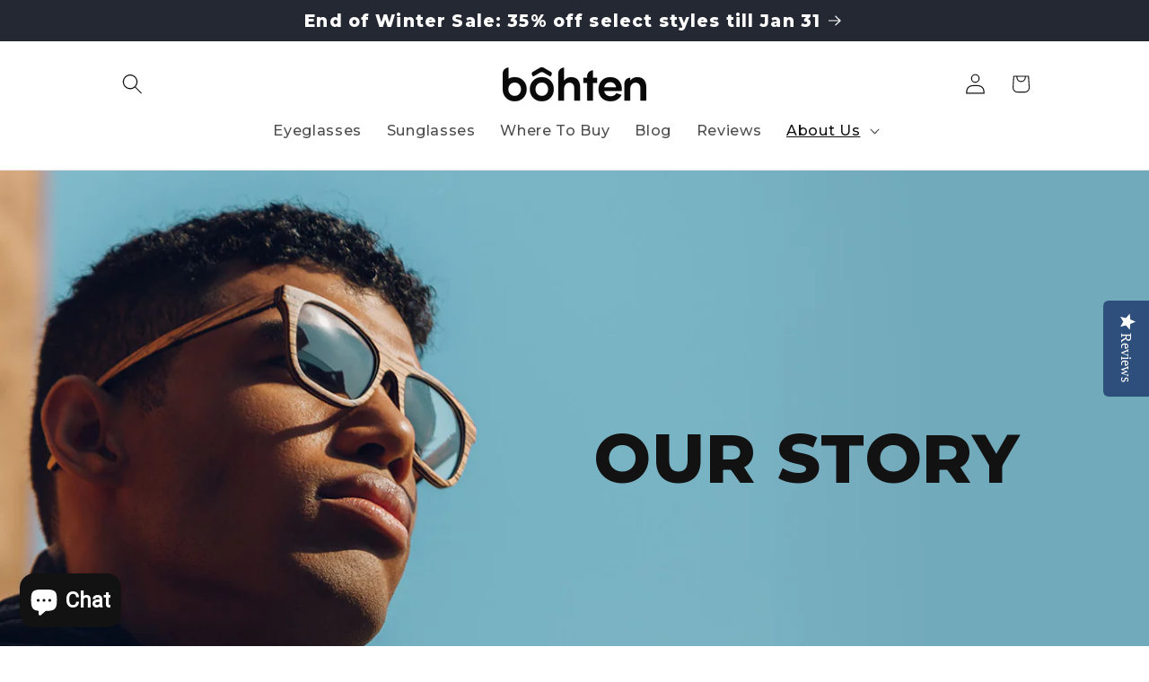

--- FILE ---
content_type: text/javascript; charset=utf-8
request_url: https://bohten.com/products/shipinsure.js
body_size: 3011
content:
{"id":8744614559959,"title":"ShipInsure Package Protection","handle":"shipinsure","description":null,"published_at":"2026-01-21T15:20:32-05:00","created_at":"2024-10-21T11:09:53-04:00","vendor":"ShipInsure","type":"Insurance","tags":["exclude_rebuy"],"price":98,"price_min":98,"price_max":13856,"available":true,"price_varies":true,"compare_at_price":null,"compare_at_price_min":0,"compare_at_price_max":0,"compare_at_price_varies":false,"variants":[{"id":45791185207511,"title":"0.98","option1":"0.98","option2":null,"option3":null,"sku":"SI_LEVEL_1-34","requires_shipping":false,"taxable":false,"featured_image":null,"available":true,"name":"ShipInsure Package Protection - 0.98","public_title":"0.98","options":["0.98"],"price":98,"weight":0,"compare_at_price":null,"inventory_quantity":-2,"inventory_management":null,"inventory_policy":"continue","barcode":null,"requires_selling_plan":false,"selling_plan_allocations":[]},{"id":45791185240279,"title":"1.06","option1":"1.06","option2":null,"option3":null,"sku":"SI_LEVEL_34-37","requires_shipping":false,"taxable":false,"featured_image":null,"available":true,"name":"ShipInsure Package Protection - 1.06","public_title":"1.06","options":["1.06"],"price":106,"weight":0,"compare_at_price":null,"inventory_quantity":0,"inventory_management":null,"inventory_policy":"continue","barcode":null,"requires_selling_plan":false,"selling_plan_allocations":[]},{"id":45791185273047,"title":"1.13","option1":"1.13","option2":null,"option3":null,"sku":"SI_LEVEL_37-39","requires_shipping":false,"taxable":false,"featured_image":null,"available":true,"name":"ShipInsure Package Protection - 1.13","public_title":"1.13","options":["1.13"],"price":113,"weight":0,"compare_at_price":null,"inventory_quantity":0,"inventory_management":null,"inventory_policy":"continue","barcode":null,"requires_selling_plan":false,"selling_plan_allocations":[]},{"id":45791185305815,"title":"1.21","option1":"1.21","option2":null,"option3":null,"sku":"SI_LEVEL_39-42","requires_shipping":false,"taxable":false,"featured_image":null,"available":true,"name":"ShipInsure Package Protection - 1.21","public_title":"1.21","options":["1.21"],"price":121,"weight":0,"compare_at_price":null,"inventory_quantity":0,"inventory_management":null,"inventory_policy":"continue","barcode":null,"requires_selling_plan":false,"selling_plan_allocations":[]},{"id":45791185338583,"title":"1.3","option1":"1.3","option2":null,"option3":null,"sku":"SI_LEVEL_42-45","requires_shipping":false,"taxable":false,"featured_image":null,"available":true,"name":"ShipInsure Package Protection - 1.3","public_title":"1.3","options":["1.3"],"price":130,"weight":0,"compare_at_price":null,"inventory_quantity":0,"inventory_management":null,"inventory_policy":"continue","barcode":null,"requires_selling_plan":false,"selling_plan_allocations":[]},{"id":45791185371351,"title":"1.39","option1":"1.39","option2":null,"option3":null,"sku":"SI_LEVEL_45-48","requires_shipping":false,"taxable":false,"featured_image":null,"available":true,"name":"ShipInsure Package Protection - 1.39","public_title":"1.39","options":["1.39"],"price":139,"weight":0,"compare_at_price":null,"inventory_quantity":0,"inventory_management":null,"inventory_policy":"continue","barcode":null,"requires_selling_plan":false,"selling_plan_allocations":[]},{"id":45791185404119,"title":"1.48","option1":"1.48","option2":null,"option3":null,"sku":"SI_LEVEL_48-51","requires_shipping":false,"taxable":false,"featured_image":null,"available":true,"name":"ShipInsure Package Protection - 1.48","public_title":"1.48","options":["1.48"],"price":148,"weight":0,"compare_at_price":null,"inventory_quantity":0,"inventory_management":null,"inventory_policy":"continue","barcode":null,"requires_selling_plan":false,"selling_plan_allocations":[]},{"id":45791185436887,"title":"1.58","option1":"1.58","option2":null,"option3":null,"sku":"SI_LEVEL_51-55","requires_shipping":false,"taxable":false,"featured_image":null,"available":true,"name":"ShipInsure Package Protection - 1.58","public_title":"1.58","options":["1.58"],"price":158,"weight":0,"compare_at_price":null,"inventory_quantity":0,"inventory_management":null,"inventory_policy":"continue","barcode":null,"requires_selling_plan":false,"selling_plan_allocations":[]},{"id":45791185535191,"title":"1.69","option1":"1.69","option2":null,"option3":null,"sku":"SI_LEVEL_55-58","requires_shipping":false,"taxable":false,"featured_image":null,"available":true,"name":"ShipInsure Package Protection - 1.69","public_title":"1.69","options":["1.69"],"price":169,"weight":0,"compare_at_price":null,"inventory_quantity":0,"inventory_management":null,"inventory_policy":"continue","barcode":null,"requires_selling_plan":false,"selling_plan_allocations":[]},{"id":45791185567959,"title":"1.81","option1":"1.81","option2":null,"option3":null,"sku":"SI_LEVEL_58-62","requires_shipping":false,"taxable":false,"featured_image":null,"available":true,"name":"ShipInsure Package Protection - 1.81","public_title":"1.81","options":["1.81"],"price":181,"weight":0,"compare_at_price":null,"inventory_quantity":0,"inventory_management":null,"inventory_policy":"continue","barcode":null,"requires_selling_plan":false,"selling_plan_allocations":[]},{"id":45791185600727,"title":"1.94","option1":"1.94","option2":null,"option3":null,"sku":"SI_LEVEL_62-67","requires_shipping":false,"taxable":false,"featured_image":null,"available":true,"name":"ShipInsure Package Protection - 1.94","public_title":"1.94","options":["1.94"],"price":194,"weight":0,"compare_at_price":null,"inventory_quantity":0,"inventory_management":null,"inventory_policy":"continue","barcode":null,"requires_selling_plan":false,"selling_plan_allocations":[]},{"id":45791185633495,"title":"2.07","option1":"2.07","option2":null,"option3":null,"sku":"SI_LEVEL_67-71","requires_shipping":false,"taxable":false,"featured_image":null,"available":true,"name":"ShipInsure Package Protection - 2.07","public_title":"2.07","options":["2.07"],"price":207,"weight":0,"compare_at_price":null,"inventory_quantity":-1,"inventory_management":null,"inventory_policy":"continue","barcode":null,"requires_selling_plan":false,"selling_plan_allocations":[]},{"id":45791185666263,"title":"2.21","option1":"2.21","option2":null,"option3":null,"sku":"SI_LEVEL_71-76","requires_shipping":false,"taxable":false,"featured_image":null,"available":true,"name":"ShipInsure Package Protection - 2.21","public_title":"2.21","options":["2.21"],"price":221,"weight":0,"compare_at_price":null,"inventory_quantity":-5,"inventory_management":null,"inventory_policy":"continue","barcode":null,"requires_selling_plan":false,"selling_plan_allocations":[]},{"id":45791185699031,"title":"2.37","option1":"2.37","option2":null,"option3":null,"sku":"SI_LEVEL_76-82","requires_shipping":false,"taxable":false,"featured_image":null,"available":true,"name":"ShipInsure Package Protection - 2.37","public_title":"2.37","options":["2.37"],"price":237,"weight":0,"compare_at_price":null,"inventory_quantity":0,"inventory_management":null,"inventory_policy":"continue","barcode":null,"requires_selling_plan":false,"selling_plan_allocations":[]},{"id":45791185731799,"title":"2.53","option1":"2.53","option2":null,"option3":null,"sku":"SI_LEVEL_82-87","requires_shipping":false,"taxable":false,"featured_image":null,"available":true,"name":"ShipInsure Package Protection - 2.53","public_title":"2.53","options":["2.53"],"price":253,"weight":0,"compare_at_price":null,"inventory_quantity":0,"inventory_management":null,"inventory_policy":"continue","barcode":null,"requires_selling_plan":false,"selling_plan_allocations":[]},{"id":45791185764567,"title":"2.7","option1":"2.7","option2":null,"option3":null,"sku":"SI_LEVEL_87-93","requires_shipping":false,"taxable":false,"featured_image":null,"available":true,"name":"ShipInsure Package Protection - 2.7","public_title":"2.7","options":["2.7"],"price":270,"weight":0,"compare_at_price":null,"inventory_quantity":0,"inventory_management":null,"inventory_policy":"continue","barcode":null,"requires_selling_plan":false,"selling_plan_allocations":[]},{"id":45791185797335,"title":"2.89","option1":"2.89","option2":null,"option3":null,"sku":"SI_LEVEL_93-100","requires_shipping":false,"taxable":false,"featured_image":null,"available":true,"name":"ShipInsure Package Protection - 2.89","public_title":"2.89","options":["2.89"],"price":289,"weight":0,"compare_at_price":null,"inventory_quantity":-5,"inventory_management":null,"inventory_policy":"continue","barcode":null,"requires_selling_plan":false,"selling_plan_allocations":[]},{"id":45791185830103,"title":"3.09","option1":"3.09","option2":null,"option3":null,"sku":"SI_LEVEL_100-107","requires_shipping":false,"taxable":false,"featured_image":null,"available":true,"name":"ShipInsure Package Protection - 3.09","public_title":"3.09","options":["3.09"],"price":309,"weight":0,"compare_at_price":null,"inventory_quantity":-1,"inventory_management":null,"inventory_policy":"continue","barcode":null,"requires_selling_plan":false,"selling_plan_allocations":[]},{"id":45791185862871,"title":"3.3","option1":"3.3","option2":null,"option3":null,"sku":"SI_LEVEL_107-114","requires_shipping":false,"taxable":false,"featured_image":null,"available":true,"name":"ShipInsure Package Protection - 3.3","public_title":"3.3","options":["3.3"],"price":330,"weight":0,"compare_at_price":null,"inventory_quantity":0,"inventory_management":null,"inventory_policy":"continue","barcode":null,"requires_selling_plan":false,"selling_plan_allocations":[]},{"id":45791185895639,"title":"3.53","option1":"3.53","option2":null,"option3":null,"sku":"SI_LEVEL_114-122","requires_shipping":false,"taxable":false,"featured_image":null,"available":true,"name":"ShipInsure Package Protection - 3.53","public_title":"3.53","options":["3.53"],"price":353,"weight":0,"compare_at_price":null,"inventory_quantity":-2,"inventory_management":null,"inventory_policy":"continue","barcode":null,"requires_selling_plan":false,"selling_plan_allocations":[]},{"id":45791185928407,"title":"3.78","option1":"3.78","option2":null,"option3":null,"sku":"SI_LEVEL_122-130","requires_shipping":false,"taxable":false,"featured_image":null,"available":true,"name":"ShipInsure Package Protection - 3.78","public_title":"3.78","options":["3.78"],"price":378,"weight":0,"compare_at_price":null,"inventory_quantity":0,"inventory_management":null,"inventory_policy":"continue","barcode":null,"requires_selling_plan":false,"selling_plan_allocations":[]},{"id":45791185961175,"title":"4.04","option1":"4.04","option2":null,"option3":null,"sku":"SI_LEVEL_130-139","requires_shipping":false,"taxable":false,"featured_image":null,"available":true,"name":"ShipInsure Package Protection - 4.04","public_title":"4.04","options":["4.04"],"price":404,"weight":0,"compare_at_price":null,"inventory_quantity":0,"inventory_management":null,"inventory_policy":"continue","barcode":null,"requires_selling_plan":false,"selling_plan_allocations":[]},{"id":45791185993943,"title":"4.32","option1":"4.32","option2":null,"option3":null,"sku":"SI_LEVEL_139-149","requires_shipping":false,"taxable":false,"featured_image":null,"available":true,"name":"ShipInsure Package Protection - 4.32","public_title":"4.32","options":["4.32"],"price":432,"weight":0,"compare_at_price":null,"inventory_quantity":-1,"inventory_management":null,"inventory_policy":"continue","barcode":null,"requires_selling_plan":false,"selling_plan_allocations":[]},{"id":45791186026711,"title":"4.61","option1":"4.61","option2":null,"option3":null,"sku":"SI_LEVEL_149-159","requires_shipping":false,"taxable":false,"featured_image":null,"available":true,"name":"ShipInsure Package Protection - 4.61","public_title":"4.61","options":["4.61"],"price":461,"weight":0,"compare_at_price":null,"inventory_quantity":0,"inventory_management":null,"inventory_policy":"continue","barcode":null,"requires_selling_plan":false,"selling_plan_allocations":[]},{"id":45791186059479,"title":"4.93","option1":"4.93","option2":null,"option3":null,"sku":"SI_LEVEL_159-170","requires_shipping":false,"taxable":false,"featured_image":null,"available":true,"name":"ShipInsure Package Protection - 4.93","public_title":"4.93","options":["4.93"],"price":493,"weight":0,"compare_at_price":null,"inventory_quantity":-2,"inventory_management":null,"inventory_policy":"continue","barcode":null,"requires_selling_plan":false,"selling_plan_allocations":[]},{"id":45791186092247,"title":"5.27","option1":"5.27","option2":null,"option3":null,"sku":"SI_LEVEL_170-182","requires_shipping":false,"taxable":false,"featured_image":null,"available":true,"name":"ShipInsure Package Protection - 5.27","public_title":"5.27","options":["5.27"],"price":527,"weight":0,"compare_at_price":null,"inventory_quantity":-4,"inventory_management":null,"inventory_policy":"continue","barcode":null,"requires_selling_plan":false,"selling_plan_allocations":[]},{"id":45791186190551,"title":"5.64","option1":"5.64","option2":null,"option3":null,"sku":"SI_LEVEL_182-194","requires_shipping":false,"taxable":false,"featured_image":null,"available":true,"name":"ShipInsure Package Protection - 5.64","public_title":"5.64","options":["5.64"],"price":564,"weight":0,"compare_at_price":null,"inventory_quantity":-3,"inventory_management":null,"inventory_policy":"continue","barcode":null,"requires_selling_plan":false,"selling_plan_allocations":[]},{"id":45791186223319,"title":"6.03","option1":"6.03","option2":null,"option3":null,"sku":"SI_LEVEL_194-208","requires_shipping":false,"taxable":false,"featured_image":null,"available":true,"name":"ShipInsure Package Protection - 6.03","public_title":"6.03","options":["6.03"],"price":603,"weight":0,"compare_at_price":null,"inventory_quantity":-4,"inventory_management":null,"inventory_policy":"continue","barcode":null,"requires_selling_plan":false,"selling_plan_allocations":[]},{"id":45791186256087,"title":"6.44","option1":"6.44","option2":null,"option3":null,"sku":"SI_LEVEL_208-222","requires_shipping":false,"taxable":false,"featured_image":null,"available":true,"name":"ShipInsure Package Protection - 6.44","public_title":"6.44","options":["6.44"],"price":644,"weight":0,"compare_at_price":null,"inventory_quantity":0,"inventory_management":null,"inventory_policy":"continue","barcode":null,"requires_selling_plan":false,"selling_plan_allocations":[]},{"id":45791186288855,"title":"6.89","option1":"6.89","option2":null,"option3":null,"sku":"SI_LEVEL_222-237","requires_shipping":false,"taxable":false,"featured_image":null,"available":true,"name":"ShipInsure Package Protection - 6.89","public_title":"6.89","options":["6.89"],"price":689,"weight":0,"compare_at_price":null,"inventory_quantity":-3,"inventory_management":null,"inventory_policy":"continue","barcode":null,"requires_selling_plan":false,"selling_plan_allocations":[]},{"id":45791186321623,"title":"7.36","option1":"7.36","option2":null,"option3":null,"sku":"SI_LEVEL_237-254","requires_shipping":false,"taxable":false,"featured_image":null,"available":true,"name":"ShipInsure Package Protection - 7.36","public_title":"7.36","options":["7.36"],"price":736,"weight":0,"compare_at_price":null,"inventory_quantity":-19,"inventory_management":null,"inventory_policy":"continue","barcode":null,"requires_selling_plan":false,"selling_plan_allocations":[]},{"id":45791186387159,"title":"7.87","option1":"7.87","option2":null,"option3":null,"sku":"SI_LEVEL_254-271","requires_shipping":false,"taxable":false,"featured_image":null,"available":true,"name":"ShipInsure Package Protection - 7.87","public_title":"7.87","options":["7.87"],"price":787,"weight":0,"compare_at_price":null,"inventory_quantity":0,"inventory_management":null,"inventory_policy":"continue","barcode":null,"requires_selling_plan":false,"selling_plan_allocations":[]},{"id":45791186419927,"title":"8.41","option1":"8.41","option2":null,"option3":null,"sku":"SI_LEVEL_271-290","requires_shipping":false,"taxable":false,"featured_image":null,"available":true,"name":"ShipInsure Package Protection - 8.41","public_title":"8.41","options":["8.41"],"price":841,"weight":0,"compare_at_price":null,"inventory_quantity":-8,"inventory_management":null,"inventory_policy":"continue","barcode":null,"requires_selling_plan":false,"selling_plan_allocations":[]},{"id":45791186452695,"title":"8.99","option1":"8.99","option2":null,"option3":null,"sku":"SI_LEVEL_290-310","requires_shipping":false,"taxable":false,"featured_image":null,"available":true,"name":"ShipInsure Package Protection - 8.99","public_title":"8.99","options":["8.99"],"price":899,"weight":0,"compare_at_price":null,"inventory_quantity":-1,"inventory_management":null,"inventory_policy":"continue","barcode":null,"requires_selling_plan":false,"selling_plan_allocations":[]},{"id":45791186649303,"title":"9.61","option1":"9.61","option2":null,"option3":null,"sku":"SI_LEVEL_310-332","requires_shipping":false,"taxable":false,"featured_image":null,"available":true,"name":"ShipInsure Package Protection - 9.61","public_title":"9.61","options":["9.61"],"price":961,"weight":0,"compare_at_price":null,"inventory_quantity":-1,"inventory_management":null,"inventory_policy":"continue","barcode":null,"requires_selling_plan":false,"selling_plan_allocations":[]},{"id":45791186682071,"title":"10.28","option1":"10.28","option2":null,"option3":null,"sku":"SI_LEVEL_332-354","requires_shipping":false,"taxable":false,"featured_image":null,"available":true,"name":"ShipInsure Package Protection - 10.28","public_title":"10.28","options":["10.28"],"price":1028,"weight":0,"compare_at_price":null,"inventory_quantity":-4,"inventory_management":null,"inventory_policy":"continue","barcode":null,"requires_selling_plan":false,"selling_plan_allocations":[]},{"id":45791186714839,"title":"10.99","option1":"10.99","option2":null,"option3":null,"sku":"SI_LEVEL_354-379","requires_shipping":false,"taxable":false,"featured_image":null,"available":true,"name":"ShipInsure Package Protection - 10.99","public_title":"10.99","options":["10.99"],"price":1099,"weight":0,"compare_at_price":null,"inventory_quantity":-2,"inventory_management":null,"inventory_policy":"continue","barcode":null,"requires_selling_plan":false,"selling_plan_allocations":[]},{"id":45791186747607,"title":"11.74","option1":"11.74","option2":null,"option3":null,"sku":"SI_LEVEL_379-405","requires_shipping":false,"taxable":false,"featured_image":null,"available":true,"name":"ShipInsure Package Protection - 11.74","public_title":"11.74","options":["11.74"],"price":1174,"weight":0,"compare_at_price":null,"inventory_quantity":-1,"inventory_management":null,"inventory_policy":"continue","barcode":null,"requires_selling_plan":false,"selling_plan_allocations":[]},{"id":45791186780375,"title":"12.56","option1":"12.56","option2":null,"option3":null,"sku":"SI_LEVEL_405-433","requires_shipping":false,"taxable":false,"featured_image":null,"available":true,"name":"ShipInsure Package Protection - 12.56","public_title":"12.56","options":["12.56"],"price":1256,"weight":0,"compare_at_price":null,"inventory_quantity":-1,"inventory_management":null,"inventory_policy":"continue","barcode":null,"requires_selling_plan":false,"selling_plan_allocations":[]},{"id":45791186813143,"title":"13.42","option1":"13.42","option2":null,"option3":null,"sku":"SI_LEVEL_433-463","requires_shipping":false,"taxable":false,"featured_image":null,"available":true,"name":"ShipInsure Package Protection - 13.42","public_title":"13.42","options":["13.42"],"price":1342,"weight":0,"compare_at_price":null,"inventory_quantity":-1,"inventory_management":null,"inventory_policy":"continue","barcode":null,"requires_selling_plan":false,"selling_plan_allocations":[]},{"id":45791186845911,"title":"14.35","option1":"14.35","option2":null,"option3":null,"sku":"SI_LEVEL_463-495","requires_shipping":false,"taxable":false,"featured_image":null,"available":true,"name":"ShipInsure Package Protection - 14.35","public_title":"14.35","options":["14.35"],"price":1435,"weight":0,"compare_at_price":null,"inventory_quantity":0,"inventory_management":null,"inventory_policy":"continue","barcode":null,"requires_selling_plan":false,"selling_plan_allocations":[]},{"id":45791186878679,"title":"15.34","option1":"15.34","option2":null,"option3":null,"sku":"SI_LEVEL_495-529","requires_shipping":false,"taxable":false,"featured_image":null,"available":true,"name":"ShipInsure Package Protection - 15.34","public_title":"15.34","options":["15.34"],"price":1534,"weight":0,"compare_at_price":null,"inventory_quantity":-1,"inventory_management":null,"inventory_policy":"continue","barcode":null,"requires_selling_plan":false,"selling_plan_allocations":[]},{"id":45791186911447,"title":"16.39","option1":"16.39","option2":null,"option3":null,"sku":"SI_LEVEL_529-565","requires_shipping":false,"taxable":false,"featured_image":null,"available":true,"name":"ShipInsure Package Protection - 16.39","public_title":"16.39","options":["16.39"],"price":1639,"weight":0,"compare_at_price":null,"inventory_quantity":0,"inventory_management":null,"inventory_policy":"continue","barcode":null,"requires_selling_plan":false,"selling_plan_allocations":[]},{"id":45791186944215,"title":"17.53","option1":"17.53","option2":null,"option3":null,"sku":"SI_LEVEL_565-604","requires_shipping":false,"taxable":false,"featured_image":null,"available":true,"name":"ShipInsure Package Protection - 17.53","public_title":"17.53","options":["17.53"],"price":1753,"weight":0,"compare_at_price":null,"inventory_quantity":-1,"inventory_management":null,"inventory_policy":"continue","barcode":null,"requires_selling_plan":false,"selling_plan_allocations":[]},{"id":45791186976983,"title":"18.73","option1":"18.73","option2":null,"option3":null,"sku":"SI_LEVEL_604-646","requires_shipping":false,"taxable":false,"featured_image":null,"available":true,"name":"ShipInsure Package Protection - 18.73","public_title":"18.73","options":["18.73"],"price":1873,"weight":0,"compare_at_price":null,"inventory_quantity":0,"inventory_management":null,"inventory_policy":"continue","barcode":null,"requires_selling_plan":false,"selling_plan_allocations":[]},{"id":45791187009751,"title":"20.03","option1":"20.03","option2":null,"option3":null,"sku":"SI_LEVEL_646-691","requires_shipping":false,"taxable":false,"featured_image":null,"available":true,"name":"ShipInsure Package Protection - 20.03","public_title":"20.03","options":["20.03"],"price":2003,"weight":0,"compare_at_price":null,"inventory_quantity":0,"inventory_management":null,"inventory_policy":"continue","barcode":null,"requires_selling_plan":false,"selling_plan_allocations":[]},{"id":45791187042519,"title":"21.41","option1":"21.41","option2":null,"option3":null,"sku":"SI_LEVEL_691-738","requires_shipping":false,"taxable":false,"featured_image":null,"available":true,"name":"ShipInsure Package Protection - 21.41","public_title":"21.41","options":["21.41"],"price":2141,"weight":0,"compare_at_price":null,"inventory_quantity":0,"inventory_management":null,"inventory_policy":"continue","barcode":null,"requires_selling_plan":false,"selling_plan_allocations":[]},{"id":45791187075287,"title":"22.89","option1":"22.89","option2":null,"option3":null,"sku":"SI_LEVEL_738-789","requires_shipping":false,"taxable":false,"featured_image":null,"available":true,"name":"ShipInsure Package Protection - 22.89","public_title":"22.89","options":["22.89"],"price":2289,"weight":0,"compare_at_price":null,"inventory_quantity":-1,"inventory_management":null,"inventory_policy":"continue","barcode":null,"requires_selling_plan":false,"selling_plan_allocations":[]},{"id":45791187108055,"title":"24.46","option1":"24.46","option2":null,"option3":null,"sku":"SI_LEVEL_789-844","requires_shipping":false,"taxable":false,"featured_image":null,"available":true,"name":"ShipInsure Package Protection - 24.46","public_title":"24.46","options":["24.46"],"price":2446,"weight":0,"compare_at_price":null,"inventory_quantity":0,"inventory_management":null,"inventory_policy":"continue","barcode":null,"requires_selling_plan":false,"selling_plan_allocations":[]},{"id":45791187140823,"title":"26.15","option1":"26.15","option2":null,"option3":null,"sku":"SI_LEVEL_844-902","requires_shipping":false,"taxable":false,"featured_image":null,"available":true,"name":"ShipInsure Package Protection - 26.15","public_title":"26.15","options":["26.15"],"price":2615,"weight":0,"compare_at_price":null,"inventory_quantity":0,"inventory_management":null,"inventory_policy":"continue","barcode":null,"requires_selling_plan":false,"selling_plan_allocations":[]},{"id":45791187173591,"title":"27.96","option1":"27.96","option2":null,"option3":null,"sku":"SI_LEVEL_902-964","requires_shipping":false,"taxable":false,"featured_image":null,"available":true,"name":"ShipInsure Package Protection - 27.96","public_title":"27.96","options":["27.96"],"price":2796,"weight":0,"compare_at_price":null,"inventory_quantity":0,"inventory_management":null,"inventory_policy":"continue","barcode":null,"requires_selling_plan":false,"selling_plan_allocations":[]},{"id":45791187206359,"title":"29.88","option1":"29.88","option2":null,"option3":null,"sku":"SI_LEVEL_964-1030","requires_shipping":false,"taxable":false,"featured_image":null,"available":true,"name":"ShipInsure Package Protection - 29.88","public_title":"29.88","options":["29.88"],"price":2988,"weight":0,"compare_at_price":null,"inventory_quantity":0,"inventory_management":null,"inventory_policy":"continue","barcode":null,"requires_selling_plan":false,"selling_plan_allocations":[]},{"id":45791187239127,"title":"31.95","option1":"31.95","option2":null,"option3":null,"sku":"SI_LEVEL_1030-1102","requires_shipping":false,"taxable":false,"featured_image":null,"available":true,"name":"ShipInsure Package Protection - 31.95","public_title":"31.95","options":["31.95"],"price":3195,"weight":0,"compare_at_price":null,"inventory_quantity":0,"inventory_management":null,"inventory_policy":"continue","barcode":null,"requires_selling_plan":false,"selling_plan_allocations":[]},{"id":45791187271895,"title":"34.15","option1":"34.15","option2":null,"option3":null,"sku":"SI_LEVEL_1102-1178","requires_shipping":false,"taxable":false,"featured_image":null,"available":true,"name":"ShipInsure Package Protection - 34.15","public_title":"34.15","options":["34.15"],"price":3415,"weight":0,"compare_at_price":null,"inventory_quantity":0,"inventory_management":null,"inventory_policy":"continue","barcode":null,"requires_selling_plan":false,"selling_plan_allocations":[]},{"id":45791187304663,"title":"36.5","option1":"36.5","option2":null,"option3":null,"sku":"SI_LEVEL_1178-1259","requires_shipping":false,"taxable":false,"featured_image":null,"available":true,"name":"ShipInsure Package Protection - 36.5","public_title":"36.5","options":["36.5"],"price":3650,"weight":0,"compare_at_price":null,"inventory_quantity":0,"inventory_management":null,"inventory_policy":"continue","barcode":null,"requires_selling_plan":false,"selling_plan_allocations":[]},{"id":45791187337431,"title":"39.02","option1":"39.02","option2":null,"option3":null,"sku":"SI_LEVEL_1259-1346","requires_shipping":false,"taxable":false,"featured_image":null,"available":true,"name":"ShipInsure Package Protection - 39.02","public_title":"39.02","options":["39.02"],"price":3902,"weight":0,"compare_at_price":null,"inventory_quantity":0,"inventory_management":null,"inventory_policy":"continue","barcode":null,"requires_selling_plan":false,"selling_plan_allocations":[]},{"id":45791187370199,"title":"41.71","option1":"41.71","option2":null,"option3":null,"sku":"SI_LEVEL_1346-1438","requires_shipping":false,"taxable":false,"featured_image":null,"available":true,"name":"ShipInsure Package Protection - 41.71","public_title":"41.71","options":["41.71"],"price":4171,"weight":0,"compare_at_price":null,"inventory_quantity":0,"inventory_management":null,"inventory_policy":"continue","barcode":null,"requires_selling_plan":false,"selling_plan_allocations":[]},{"id":45791187402967,"title":"44.59","option1":"44.59","option2":null,"option3":null,"sku":"SI_LEVEL_1438-1538","requires_shipping":false,"taxable":false,"featured_image":null,"available":true,"name":"ShipInsure Package Protection - 44.59","public_title":"44.59","options":["44.59"],"price":4459,"weight":0,"compare_at_price":null,"inventory_quantity":0,"inventory_management":null,"inventory_policy":"continue","barcode":null,"requires_selling_plan":false,"selling_plan_allocations":[]},{"id":45791187468503,"title":"47.67","option1":"47.67","option2":null,"option3":null,"sku":"SI_LEVEL_1538-1644","requires_shipping":false,"taxable":false,"featured_image":null,"available":true,"name":"ShipInsure Package Protection - 47.67","public_title":"47.67","options":["47.67"],"price":4767,"weight":0,"compare_at_price":null,"inventory_quantity":0,"inventory_management":null,"inventory_policy":"continue","barcode":null,"requires_selling_plan":false,"selling_plan_allocations":[]},{"id":45791187501271,"title":"50.95","option1":"50.95","option2":null,"option3":null,"sku":"SI_LEVEL_1644-1757","requires_shipping":false,"taxable":false,"featured_image":null,"available":true,"name":"ShipInsure Package Protection - 50.95","public_title":"50.95","options":["50.95"],"price":5095,"weight":0,"compare_at_price":null,"inventory_quantity":0,"inventory_management":null,"inventory_policy":"continue","barcode":null,"requires_selling_plan":false,"selling_plan_allocations":[]},{"id":45791187534039,"title":"54.47","option1":"54.47","option2":null,"option3":null,"sku":"SI_LEVEL_1757-1878","requires_shipping":false,"taxable":false,"featured_image":null,"available":true,"name":"ShipInsure Package Protection - 54.47","public_title":"54.47","options":["54.47"],"price":5447,"weight":0,"compare_at_price":null,"inventory_quantity":0,"inventory_management":null,"inventory_policy":"continue","barcode":null,"requires_selling_plan":false,"selling_plan_allocations":[]},{"id":45791187566807,"title":"58.22","option1":"58.22","option2":null,"option3":null,"sku":"SI_LEVEL_1878-2008","requires_shipping":false,"taxable":false,"featured_image":null,"available":true,"name":"ShipInsure Package Protection - 58.22","public_title":"58.22","options":["58.22"],"price":5822,"weight":0,"compare_at_price":null,"inventory_quantity":0,"inventory_management":null,"inventory_policy":"continue","barcode":null,"requires_selling_plan":false,"selling_plan_allocations":[]},{"id":45791187599575,"title":"62.24","option1":"62.24","option2":null,"option3":null,"sku":"SI_LEVEL_2008-2146","requires_shipping":false,"taxable":false,"featured_image":null,"available":true,"name":"ShipInsure Package Protection - 62.24","public_title":"62.24","options":["62.24"],"price":6224,"weight":0,"compare_at_price":null,"inventory_quantity":0,"inventory_management":null,"inventory_policy":"continue","barcode":null,"requires_selling_plan":false,"selling_plan_allocations":[]},{"id":45791187632343,"title":"66.53","option1":"66.53","option2":null,"option3":null,"sku":"SI_LEVEL_2146-2294","requires_shipping":false,"taxable":false,"featured_image":null,"available":true,"name":"ShipInsure Package Protection - 66.53","public_title":"66.53","options":["66.53"],"price":6653,"weight":0,"compare_at_price":null,"inventory_quantity":0,"inventory_management":null,"inventory_policy":"continue","barcode":null,"requires_selling_plan":false,"selling_plan_allocations":[]},{"id":45791187665111,"title":"71.12","option1":"71.12","option2":null,"option3":null,"sku":"SI_LEVEL_2294-2452","requires_shipping":false,"taxable":false,"featured_image":null,"available":true,"name":"ShipInsure Package Protection - 71.12","public_title":"71.12","options":["71.12"],"price":7112,"weight":0,"compare_at_price":null,"inventory_quantity":0,"inventory_management":null,"inventory_policy":"continue","barcode":null,"requires_selling_plan":false,"selling_plan_allocations":[]},{"id":45791187697879,"title":"76.03","option1":"76.03","option2":null,"option3":null,"sku":"SI_LEVEL_2452-2622","requires_shipping":false,"taxable":false,"featured_image":null,"available":true,"name":"ShipInsure Package Protection - 76.03","public_title":"76.03","options":["76.03"],"price":7603,"weight":0,"compare_at_price":null,"inventory_quantity":0,"inventory_management":null,"inventory_policy":"continue","barcode":null,"requires_selling_plan":false,"selling_plan_allocations":[]},{"id":45791187730647,"title":"81.27","option1":"81.27","option2":null,"option3":null,"sku":"SI_LEVEL_2622-2802","requires_shipping":false,"taxable":false,"featured_image":null,"available":true,"name":"ShipInsure Package Protection - 81.27","public_title":"81.27","options":["81.27"],"price":8127,"weight":0,"compare_at_price":null,"inventory_quantity":0,"inventory_management":null,"inventory_policy":"continue","barcode":null,"requires_selling_plan":false,"selling_plan_allocations":[]},{"id":45791187763415,"title":"86.88","option1":"86.88","option2":null,"option3":null,"sku":"SI_LEVEL_2802-2996","requires_shipping":false,"taxable":false,"featured_image":null,"available":true,"name":"ShipInsure Package Protection - 86.88","public_title":"86.88","options":["86.88"],"price":8688,"weight":0,"compare_at_price":null,"inventory_quantity":0,"inventory_management":null,"inventory_policy":"continue","barcode":null,"requires_selling_plan":false,"selling_plan_allocations":[]},{"id":45791187796183,"title":"92.87","option1":"92.87","option2":null,"option3":null,"sku":"SI_LEVEL_2996-3202","requires_shipping":false,"taxable":false,"featured_image":null,"available":true,"name":"ShipInsure Package Protection - 92.87","public_title":"92.87","options":["92.87"],"price":9287,"weight":0,"compare_at_price":null,"inventory_quantity":0,"inventory_management":null,"inventory_policy":"continue","barcode":null,"requires_selling_plan":false,"selling_plan_allocations":[]},{"id":45791187894487,"title":"99.27","option1":"99.27","option2":null,"option3":null,"sku":"SI_LEVEL_3202-3423","requires_shipping":false,"taxable":false,"featured_image":null,"available":true,"name":"ShipInsure Package Protection - 99.27","public_title":"99.27","options":["99.27"],"price":9927,"weight":0,"compare_at_price":null,"inventory_quantity":0,"inventory_management":null,"inventory_policy":"continue","barcode":null,"requires_selling_plan":false,"selling_plan_allocations":[]},{"id":45791187927255,"title":"106.12","option1":"106.12","option2":null,"option3":null,"sku":"SI_LEVEL_3423-3659","requires_shipping":false,"taxable":false,"featured_image":null,"available":true,"name":"ShipInsure Package Protection - 106.12","public_title":"106.12","options":["106.12"],"price":10612,"weight":0,"compare_at_price":null,"inventory_quantity":0,"inventory_management":null,"inventory_policy":"continue","barcode":null,"requires_selling_plan":false,"selling_plan_allocations":[]},{"id":45791187960023,"title":"113.44","option1":"113.44","option2":null,"option3":null,"sku":"SI_LEVEL_3659-3912","requires_shipping":false,"taxable":false,"featured_image":null,"available":true,"name":"ShipInsure Package Protection - 113.44","public_title":"113.44","options":["113.44"],"price":11344,"weight":0,"compare_at_price":null,"inventory_quantity":0,"inventory_management":null,"inventory_policy":"continue","barcode":null,"requires_selling_plan":false,"selling_plan_allocations":[]},{"id":45791187992791,"title":"121.26","option1":"121.26","option2":null,"option3":null,"sku":"SI_LEVEL_3912-4181","requires_shipping":false,"taxable":false,"featured_image":null,"available":true,"name":"ShipInsure Package Protection - 121.26","public_title":"121.26","options":["121.26"],"price":12126,"weight":0,"compare_at_price":null,"inventory_quantity":0,"inventory_management":null,"inventory_policy":"continue","barcode":null,"requires_selling_plan":false,"selling_plan_allocations":[]},{"id":45791188025559,"title":"129.62","option1":"129.62","option2":null,"option3":null,"sku":"SI_LEVEL_4181-4470","requires_shipping":false,"taxable":false,"featured_image":null,"available":true,"name":"ShipInsure Package Protection - 129.62","public_title":"129.62","options":["129.62"],"price":12962,"weight":0,"compare_at_price":null,"inventory_quantity":0,"inventory_management":null,"inventory_policy":"continue","barcode":null,"requires_selling_plan":false,"selling_plan_allocations":[]},{"id":45791188058327,"title":"138.56","option1":"138.56","option2":null,"option3":null,"sku":"SI_LEVEL_4470-4778","requires_shipping":false,"taxable":false,"featured_image":null,"available":true,"name":"ShipInsure Package Protection - 138.56","public_title":"138.56","options":["138.56"],"price":13856,"weight":0,"compare_at_price":null,"inventory_quantity":0,"inventory_management":null,"inventory_policy":"continue","barcode":null,"requires_selling_plan":false,"selling_plan_allocations":[]}],"images":["\/\/cdn.shopify.com\/s\/files\/1\/0192\/9606\/files\/shipinsure-package-protection-423581.png?v=1759254072"],"featured_image":"\/\/cdn.shopify.com\/s\/files\/1\/0192\/9606\/files\/shipinsure-package-protection-423581.png?v=1759254072","options":[{"name":"Title","position":1,"values":["0.98","1.06","1.13","1.21","1.3","1.39","1.48","1.58","1.69","1.81","1.94","2.07","2.21","2.37","2.53","2.7","2.89","3.09","3.3","3.53","3.78","4.04","4.32","4.61","4.93","5.27","5.64","6.03","6.44","6.89","7.36","7.87","8.41","8.99","9.61","10.28","10.99","11.74","12.56","13.42","14.35","15.34","16.39","17.53","18.73","20.03","21.41","22.89","24.46","26.15","27.96","29.88","31.95","34.15","36.5","39.02","41.71","44.59","47.67","50.95","54.47","58.22","62.24","66.53","71.12","76.03","81.27","86.88","92.87","99.27","106.12","113.44","121.26","129.62","138.56"]}],"url":"\/products\/shipinsure","media":[{"alt":"ShipInsure Package Protection - Bôhten Eyewear","id":34431433736407,"position":1,"preview_image":{"aspect_ratio":1.0,"height":2000,"width":2000,"src":"https:\/\/cdn.shopify.com\/s\/files\/1\/0192\/9606\/files\/shipinsure-package-protection-423581.png?v=1759254072"},"aspect_ratio":1.0,"height":2000,"media_type":"image","src":"https:\/\/cdn.shopify.com\/s\/files\/1\/0192\/9606\/files\/shipinsure-package-protection-423581.png?v=1759254072","width":2000}],"requires_selling_plan":false,"selling_plan_groups":[]}